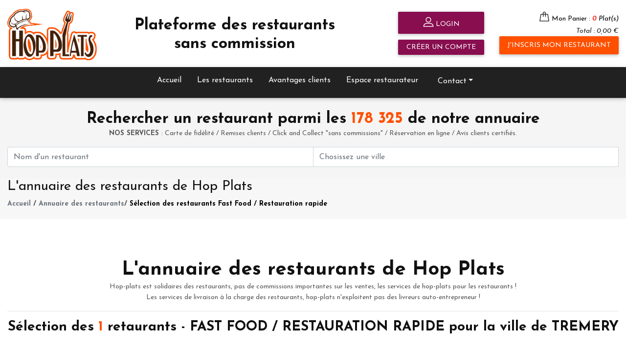

--- FILE ---
content_type: text/html; charset=UTF-8
request_url: https://hop-plats.fr/annuaire-restaurants-selection.php?ville=TREMERY&cat=63
body_size: 8600
content:

<!DOCTYPE html>

<!--[if lt IE 7]>      <html class="no-js lt-ie9 lt-ie8 lt-ie7"> <![endif]-->
<!--[if IE 7]>         <html class="no-js lt-ie9 lt-ie8"> <![endif]-->
<!--[if IE 8]>         <html class="no-js lt-ie9"> <![endif]-->
<!--[if gt IE 8]><!-->
<html class="no-js">
<!--<![endif]-->
<html lang="fr-FR">
<head>

<meta charset="UTF-8">
<meta http-equiv="X-UA-Compatible" content="IE=edge">
<meta http-equiv="Content-Type" content="text/html; charset=UTF-8">
<meta name="viewport" content="width=device-width, initial-scale=1">
<meta name="author" content="WIKA media - http://wika-media.fr">

<meta property="og:url"           content="https://hop-plats.fr/index.php" />
<meta property="og:type"          content="website" />
<meta property="og:title"         content="Hop Plats" />
<meta property="og:description"   content="Restaurant commande de plats en ligne" />
<meta property="og:image"         content="https://hop-plats.fr/img/bg-3.jpg" />


<link rel="icon" type="images/png" href="https://hop-plats.fr/img/favicon.png"> 
<link rel="icon" type="images/x-icon" href="https://hop-plats.fr/img/favicon.ico">  
<title>Les restaurants de Hop-plats | Fast Food / Restauration rapide - TREMERY</title>
<meta name="description" content="Restaurants de Hop-plats | Fast Food / Restauration rapide - TREMERY click and collect pour restaurant, recherche dans votre ville le restaurant qui propose le click and collect de plats à emporter ou en livraison" />
<meta name="viewport" content="width=device-width">
<meta name="robots" content="index,follow">
<!-- Google Font -->
<link href="https://fonts.googleapis.com/css?family=Josefin+Sans:300,300i,400,400i,700,700i" rel="stylesheet">
<!-- Font Awesome -->
<link rel="stylesheet" href="https://use.fontawesome.com/releases/v5.11.2/css/all.css">
<!-- Google Fonts Roboto -->
<link rel="stylesheet" href="https://fonts.googleapis.com/css?family=Roboto:300,400,500,700&display=swap">
<!-- Bootstrap core CSS -->
<link rel="stylesheet" href="https://hop-plats.fr/css/bootstrap.min.css">
<!-- Material Design Bootstrap -->
<link rel="stylesheet" href="https://hop-plats.fr/css/mdb.min.css">

<link rel="stylesheet" href="https://hop-plats.fr/css/font-awesome.min.css"/>
<link rel="stylesheet" href="https://hop-plats.fr/css/flaticon.css"/>
<link rel="stylesheet" href="https://hop-plats.fr/css/slicknav.min.css"/>
<link rel="stylesheet" href="https://hop-plats.fr/css/jquery-ui.min.css"/>
<link rel="stylesheet" href="https://hop-plats.fr/css/owl.carousel.min.css"/>
<link rel="stylesheet" href="https://hop-plats.fr/css/animate.css"/>
<link rel="stylesheet" href="https://hop-plats.fr/css/style.css"/>
<link rel="stylesheet" href="https://hop-plats.fr/css/responsive.css"/>
<link rel="stylesheet" type="text/css" href="https://hop-plats.fr/css/print.css" media="print" />
  <style>.ie-panel{display: none;background: #212121;padding: 10px 0;box-shadow: 3px 3px 5px 0 rgba(0,0,0,.3);clear: both;text-align:center;position: relative;z-index: 1;} html.ie-10 .ie-panel, html.lt-ie-10 .ie-panel {display: block;}</style>
</head>
<body>
  <div class="ie-panel"><a href="http://windows.microsoft.com/en-US/internet-explorer/"><img src="images/ie8-panel/warning_bar_0000_us.jpg" height="42" width="820" alt="Vous utilisez un navigateur obsolète. Pour une expérience de navigation plus rapide et plus sûre, effectuez une mise à niveau gratuite dès aujourd'hui."></a></div>
  <noscript>
    <h2>Javascript est désactivé dans votre navigateur web. Certaines fonctionnalités ne fonctionneront pas correctement.</h2>
    <style type="text/css">
      #main-content { display:none; }
    </style>
  </noscript>
  <!-- Header section -->
  <header class="header-section">
    <div class="header-top">
      <div class="container">
        <div class="row">
          <div class="col-xl-2 col-lg-3 col-6 mx-auto">
            <a href="https://hop-plats.fr/" class="site-logo"> 
              <img src="https://hop-plats.fr/img/logo-hopplats.png" width="100%" height="auto" alt="Hop Plats logo">
            </a>
          </div>
          <div class="col-lg-5 d-flex align-items-center justify-content-center">
            <h2 class="text-center">Plateforme des restaurants <br> sans commission</h2>            
          </div>
          
          <!-- Menu haut ORDI -->
          <div class="col-xl-5 col-lg-6 mobil">
            <div class="user-panel d-flex justify-content-end">
              <div class="up-item " style="width: 35%">
                 
                  <a href="https://hop-plats.fr/login.php" type="button" class="btn btn-sm btn-unique text-white w-100" style="padding: 5px 10px">
                    <i class="flaticon-profile"></i> Login 
                  </a>
                  <a href="https://hop-plats.fr/login.php?inscript=1" type="button" class="btn btn-sm btn-unique text-white w-100" style="padding: 5px 10px">
                    Créer un compte
                  </a>
                 
              </div>
              <div class="up-item " style="width: 50%">
                <div class="up-item float-right mr-0">                  
                                      <div class="shopping-card">
                      <i class="flaticon-bag"></i>
                    </div>
                    <a href="https://hop-plats.fr/plats-emporter/restaurant-plat-panier.php?id="> Mon Panier : <em><span class="font-weight-bold red-text">0</span> Plat(s)</em></a> <br>
                    <span class="float-right">  <em>Total : 0,00 €</em></span>
                                    
                </div>
                
                <a href="https://hop-plats.fr/restaurant-recherche.php" type="button" class="btn back-orange text-white float-right m-0" style="padding: .5rem 1rem !important">J'inscris mon restaurant</a>
              </div>
            </div>
          </div>
          <!-- Menu haut mobil -->
          <div class="col-xl-5 col-lg-6 col-12 mobil2">
            <hr>
            <div class="user-panel">
              <div class="up-item ">
                 
                  
                  <a href="https://hop-plats.fr/login.php" class="pt-3 pb-2 px-2 text-white" style="background-color: #880e4f !important;">
                    <i class="flaticon-profile"></i> Login | Inscription
                  </a>
                 
              </div>
              <div class="up-item">
                <div class="shopping-card">
                  <i class="flaticon-bag"></i>
                </div>
                <a href="https://hop-plats.fr/panier.php"> Mon Panier : <em><span class="font-weight-bold red-text">0</span></em></a> <br>
                <span class="float-right">  <em>Total : 0,00 €</em></span>
              </div>
            </div>
          </div>
        </div>
      </div>
    </div>
    <!--Navbar-->
    <nav class="navbar navbar-expand-lg navbar-dark elegant-color-dark">
      <div class="container">
        <!-- Navbar brand -->
        <a class="navbar-brand" href="#"></a>

        <!-- Collapse button -->
        <button class="navbar-toggler" type="button" data-toggle="collapse" data-target="#basicExampleNav"
          aria-controls="basicExampleNav" aria-expanded="false" aria-label="Toggle navigation">
          <span class="navbar-toggler-icon"></span>
        </button>

        <!-- Collapsible content -->
        <div class="collapse navbar-collapse " id="basicExampleNav">
          <ul class="navbar-nav mx-auto" style="padding-top: 10px">
            <li class=" text-white h6 px-3">
              <a class="text-white" href="https://hop-plats.fr/">Accueil</a>
            </li>
            <li class=" text-white h6 px-3">
              <a class="text-white" href="https://hop-plats.fr/les-restaurants">Les restaurants</a>
            </li>
            <!-- <li class=" text-white h6 px-3">
              <a class="text-white" href="https://hop-plats.fr/annuaire-restaurants.php">Annuaire des Restaurants</a>
            </li> -->
            <li class=" text-white h6 px-3">
              <a class="text-white" href="https://hop-plats.fr/services-client.php">Avantages clients</a>
            </li>
            <li class=" text-white h6 px-3">
              <a class="text-white" href="http://www.outils.hop-plats.fr/" target="_blank">Espace restaurateur</a>
            </li> 
            <!-- <li class=" text-white h6 px-3">
              <a class="text-white" href="https://hop-plats.fr/contact.php">Contact</a>
            </li> -->
            <li class="nav-item dropdown h6 px-3" style="margin-top: -6px;">
              <a class="nav-link dropdown-toggle text-white" id="navbarDropdownMenuLink" data-toggle="dropdown"
                aria-haspopup="true" aria-expanded="false">Contact</a>
              <div class="dropdown-menu" aria-labelledby="navbarDropdownMenuLink">
                <a class="dropdown-item" href="https://hop-plats.fr/espace-client/mes-commandes.php">Annuler une commande</a>
                <a class="dropdown-item" href="https://hop-plats.fr/espace-client/les-reservations.php">Annuler une réservation</a>
              </div>
            </li>
          </ul>
        </div>
      </div>
    </nav>
  </header>
  <!-- Header section end -->


<!-- Modal restaurateur -->
<div class="modal fade" id="exampleModalCenter" tabindex="-1" role="dialog" aria-labelledby="exampleModalCenterTitle"
  aria-hidden="true">
  <div class="modal-dialog modal-dialog-centered modal-lg" role="document">
    <div class="modal-content">
      <div class="modal-body">
        <div class="card amber darken-4">
          <div class="view overlay" style="height: 258px">
            <img class="card-img-top" src="images/ilus-restau-2.png"
              alt="Card image cap">
          </div>
          <div class="card-body text-center  d-flex align-items-start flex-column">
            <div class="w-100">
              <h4 class="card-title text-white">Je suis restaurateur</h4>
              <h3 class="h5">& je souhaite développer mon chiffre d'affaire de 20% à 50%</h3>
              <p class="card-text text-white"> 
                <span class="font-weight-bold">1 - J'actualise la présentation de mon restaurant OU j'inscris mon restaurant.</span> <br>
                <span class="font-weight-bold">2 - Je propose ces options pour capter et fidéliser de nouveaux clients:</span><br>
                <i class="fas fa-check ml-3"></i> Je propose des remises de 10% à 20% sur les jours de mon choix pour augmenter la fréquentation de mon restaurant <br>
                <i class="fas fa-check ml-3"></i> Réservation en ligne avec acompte client pour éviter tout désistement <br>
                <i class="fas fa-check ml-3"></i> Des remises clients sur les services en manque de fréquentation<br>
                <i class="fas fa-check ml-3"></i> Une carte de fidélité, pour faire revenir les clients régulièrement<br>
                <i class="fas fa-check ml-3"></i> Des remises sur chaque avis de réel client, pour ne plus subir d'avis anonymes !<br>
                <i class="fas fa-check ml-3"></i> Click and Collect SANS commissions importantes ! <br>
                <i class="fas fa-check ml-3"></i> Je constitue un fichier pour contacter mes clients quand je le souhaite !
              </p>
              <h6>Nous sommes les seuls à proposer ces services !!</h6>
            </div>
          </div>
        </div>
      </div>
      <div class="modal-footer d-flex justify-content-center"> 
        <h6>Recherchez votre restaurant sur Hop-plats. <br> Si vous ne le trouvez pas créer un compte sur notre site.</h6>       
        <a href="inscription-restaurant.php" class="btn back-orange text-white">Je recherche mon restaurant</a>
        <!-- <button type="button" class="btn btn-sm btn-secondary" data-dismiss="modal">Fermer</button> --> 
      </div>
    </div>
  </div>
</div>
<!-- Modal Secces -->


<!-- Modal erreur -->

<style>
	.custom-select {
		height: calc(1.5em + .95rem + 2px);
	}
	.product-thumbs .pt.active:after {
		position: absolute;
		content: "";
		width: 100%;
		height: 100%;
		left: 0;
		top: 0;
		 border: 0px solid #fff !important; 
		z-index: 1;
	}
	.custom-select{
		font-weight: bold !important;
		text-align: center !important;
	}
	.form-control {
	    height: calc(1.5em + .75rem + 5px);
	}
    .md-pills .nav-link.active {
      color: #fff;
      background-color: #616161;
    }
    button.close {
      position: absolute;
      right: 0;
      z-index: 2;
      padding-right: 1rem;
      padding-top: .6rem;
    }
    /* Set the size of the div element that contains the map */
    #map {
      	width: 100%;
      	height:  1060px;
    }
    .google-map{  		  
      	-webkit-box-shadow: 0 2px 5px 0 rgba(0,0,0,0.16),0 2px 10px 0 rgba(0,0,0,0.12);
      	box-shadow: 0 2px 5px 0 rgba(0,0,0,0.16),0 2px 10px 0 rgba(0,0,0,0.12);
    }

    #togg1{
    	margin-top: -31px;
    	margin-right: 90px !important;
    }
    #d1{
    	display: none;
    }
    .pagination .page-item.active .page-link {
        color: #fff;
        background-color: #ffa726 !important;
        border-radius: .125rem;
        -webkit-box-shadow: 0 2px 5px 0 rgba(0,0,0,0.16),0 2px 10px 0 rgba(0,0,0,0.12);
        box-shadow: 0 2px 5px 0 rgba(0,0,0,0.16),0 2px 10px 0 rgba(0,0,0,0.12);
        -webkit-transition: all 0.2s linear;
        transition: all 0.2s linear;
    }
    .pagination .page-item.active .page-link:hover {
        background-color: #fc854e !important;
        padding: 5px .75rem;
    }
    .badge-secondary {
        color: #fff !important;
        background-color: #cc9666 !important;
    }
    .page-link {
        position: relative;
        display: block;
        padding: 0.3rem .75rem;
        margin-left: -1px;
        line-height: 1.25;
        color: #007bff;
        background-color: #fff;
        border: 1px solid #dee2e6;
    }
</style>
<!-- Style pour le téléphone -->
<style type="text/css">
    .uiToolBar {
	    display: flex;
	    flex-flow: row wrap;
	    width: 100%;
	    /*margin-bottom: 15px*/
	}
	.uiBtnIconic {
	    position: relative;
	    display: flex;
	    flex-flow: row nowrap;
	    justify-content: center;
	    align-items: center;
	    border-style: solid;
	    border-width: .1rem;
	    border-radius: .3rem;
	    outline: 0;
	    -khtml-user-select: none;
	    -webkit-user-select: none;
	    -moz-user-select: -moz-none;
	    -ms-user-select: none;
	    user-select: none;
	    cursor: pointer;
	    transition: background-color .25s,color .25s;
	}
	.coCard > .uiToolBar > .uaCall {
	    width: 100%;
	}
	.uaLv1:not(.disabled) {
	    border-color: #ff5000;
	    color: #ff5000;
	    width: 370px;
	    background-color: #ddd;
	}
	.uiBtnIconic:not(.uiX2) {
	    font-size: 1.4rem;
	    line-height: 1.8rem;
	}
	.uiBtn, .uiBtnIconic {
	    padding: 0.5rem 3.2rem;
	}

	.phone-box {
	    position: absolute;
	    display: inline-block;
	    min-height: 3rem;
	    margin-right: auto;
	    margin-left: auto;
	    background: 0 0;
	    cursor: pointer;
	    -webkit-animation: .2s fadeIn;
	    animation: .2s fadeIn;
	}
	.sva-box {
	    display: block;
	    outline: 0;
	    height: 3rem;
	    top: .1rem;
	    left: .1rem;
	    padding: 0 .2rem;
	    border: 1px solid #b2b2b2;
	    background-color: #fff;
	    word-spacing: -.25em;
	}
	.sva-box.service > .phone-number {
	    color: #a50f78;
	}
	.sva-box > .phone-number {
	    margin-top: -.3rem;
	    padding-left: .8rem;
	    font-size: 2rem;
	    font-weight: 700;
	    letter-spacing: -.1rem;
	}
	.sva-box > span {
	    position: relative;
	    display: inline-block;
	    vertical-align: middle;
	    word-spacing: normal;
	}
	.sva-box.service > .price {
	    background-color: #a50f78;
	    letter-spacing: -.05rem;
	}
	.sva-box > .price {
	    width: 10rem;
	    height: calc(100% + .4rem);
	    margin-top: -.2rem;
	    margin-left: .7rem;
	    padding: .3rem .5rem .3rem 1rem;
	    color: #fff;
	    font-size: 1rem;
	    line-height: 1.2;
	    text-align: left;
	    z-index: 2;
	}
	.sva-box > span {
	    position: relative;
	    display: inline-block;
	    vertical-align: middle;
	    word-spacing: normal;
	}
	.sva-box > .price::before {
	    position: absolute;
	    width: 1.1rem;
	    height: 1.1rem;
	    top: 1.1rem;
	    left: -.5rem;
	    background-color: #fff;
	    content: '';
	    transform: rotate(-45deg);
	    z-index: -1;
	}
</style>

<!-- section recherche restaurant -->

<!-- section recherche restaurant -->
<section class="features-section grey lighten-4 py-4">
  <div class="container">
    <h2 class="text-center">Rechercher un restaurant parmi les <span class="text-orange">178 325</span> de notre annuaire</h2>
    <p class="text-center">
      <span class="font-weight-bold">NOS SERVICES </span>: Carte de fidélité / Remises clients / Click and Collect "sans commissions" / Réservation en ligne / Avis clients certifiés.
    </p>
    <form action="" method="GET">
      <div class="input-group">
        <input type="text" aria-label="First name" class="form-control" placeholder="Nom d'un restaurant" name="restaurant" id="recherche" style="position: relative !important;">
        <input type="text" aria-label="First name" class="form-control" placeholder="Chosissez une ville" name="rechercheVille" id="rechercheVille" style="position: relative !important;">
        <div class="resultat" id="resultat" ></div>
        <div class="resultatVille" id="resultatVille"></div>
      </div>      
    </form>
  </div>
</section>
<!-- section recherche restaurant --><!-- section recherche restaurant -->
<!-- Page info -->
<div class="page-top-info">
	<div class="container">
		<h1 class="h3">L'annuaire des restaurants de Hop Plats</h1>
		<div class="site-pagination">
			<a href="index.php" class="text-muted">Accueil</a> /
			<a href="annuaire-restaurants.php" class="text-muted">Annuaire des restaurants</a>/
			<a href="#">Sélection des restaurants Fast Food / Restauration rapide</a>
		</div>
	</div>
</div>
<!-- Page info end -->

<!-- Contact section -->
<section class="contact-section">
	<div class="container mb-5">
		<div class="row">
			<div class="col-12 text-center mb-5">
				<h1>L'annuaire des restaurants de Hop Plats</h1>
				<p>
					Hop-plats est solidaires des restaurants, pas de commissions importantes sur les ventes, les services de hop-plats pour les restaurants ! <br>

					Les services de livraison à la charge des restaurants, hop-plats n'exploitent pas des livreurs auto-entrepreneur !
				</p>
				<hr>
				<h3>Sélection des <span class="text-orange">1</span> retaurants - FAST FOOD / RESTAURATION RAPIDE  pour la ville de TREMERY</h3>
			</div>
			<!-- liste des restaurants -->
			<div class="col-md-9 pl-md-0 mb-5">
								<div style="height: 50px"></div>	
								<div class="row">
											<div class="col-md-6 mb-4 ">
							<a href="restaurant.php?id=152580/tremery/roi-du-kebab" class="card hoverable">
								<div class="card-body">
								  	<div class="row">
								  	  	<div class="col-md-3 p-0">
								  	  		<div class="w-100" style="padding: 0 10px">
								  	  			<h6 class="type w-100">Fast Food / Restauration rapide</h6>
								  	  		</div>
								  	  		<div class="d-flex justify-content-center">
								  	  				
								  	  				<span class="card-img-100 d-inline-flex justify-content-center align-items-centerounded-circle back-orange-clair">
									  	  	  	      <img src="https://hop-plats.fr/images/logo-cat/log-restau.png" width="100%" height="auto">
									  	  	  	    </span>
								  	  											  	  		</div>
								  	  		<div class="w-100 text-center mt-2">
								  	  											  	  											  	  		</div>
								  	  	</div>
								  	  			
						  	  	  	    <div class="col-md-9">
						  	  	  	    	<div>
						  	  	  	    		<h4 class="dark-grey-text mb-3">ROI DU KEBAB</h4>
						  	  	  	    		<p class="font-weight-bold text-orange mb-0">
						  	  	  	    			26 GRAND RUE 57300 TREMERY						  	  	  	    		</p>
						  	  	  	    	</div>
						  	  	  	    		  	
						  	  	  	    							  	  	  	    		<div class="uiToolBar" style="position: relative;">	
						  	  	  	    		  	<button class="uiBtnIconic uaLv1 uaCall mt-4" id="abt-50115310000018" data-analytics="ann.serp.categorycity.call" data-amplitude="ann.serp.categorycity.call">
						  	  	  	    		  		<span class="title"><i class="fas fa-phone-volume"></i> Afficher le numéro *</span>
						  	  	  	    		  	</button>

						  	  	  	    		  	<div class="phone-box service mt-4" data-phone="0890109197" id="d1">
						  	  	  	    		  		<span class="sva-box service">
						  	  	  	    		  			<span class="phone-number">08 90 10 91 97</span>
						  	  	  	    		  			<span class="price">Service 3€ / appel<br>+ prix appel*</span>
						  	  	  	    		  		</span>
						  	  	  	    		  	</div>
						  	  	  	    		  	<p><small>* Ce n° valable 5 min n'est pas le n° du destinataire mais le n° du service de mise en relation avec celui-ci. Ce service est édité par Hop-Plats. <!-- <a href="#" data-toggle="modal" data-target="#centralModalSm">Pourquoi ce numéro ?</a> --></small></p>
						  	  	  	    		</div>
						  	  	  	    							  	  	  	    </div>
						  	  	  	</div>
						  	  	</div>
						  	</a>
						</div>
																<div style="height: 50px"></div>	
						
				</div>
			</div>
			<!-- selection de catégories -->
			<div class="col-md-3">	
				<div class="w-100 mt-5">
					<section class="ml-2 border p-3">
						<p class="text-center font-weight-bold">sélection</p>	
						<div class="mb-5">
							<h5 class="font-weight-bold mb-3">Choisissez</h5>
							<div class="divider-small mb-3"></div>
							<ul class="list-unstyled link-black">
								<li class="mb-2">
									<a href="annuaire-restaurants-selection.php?cat=&ville=TREMERY&type=plat-a-emporter-livraison" class="active">Plats à emporter / Livraison</a>
								</li>
								<li class="mb-2">
									<a href="" class="">Bon plan / Remise / Promo / Coupon</a>
								</li>
											
																											<li class="mb-2">
											<a href="annuaire-restaurants-selection.php?ville=TREMERY&cat=63">Fast Food / Restauration rapide</a>
										</li>
																					
															</ul>
						</div>
					</section>
				</div>
			</div>
		</div>
	</div>
</section>
<!-- Contact section end -->

<!-- jQuery -->
<script type="text/javascript" src="js/jquery.min.js"></script>
<!-- Bootstrap tooltips -->
<script type="text/javascript" src="js/popper.min.js"></script>
<!-- Bootstrap core JavaScript -->
<script type="text/javascript" src="js/bootstrap.min.js"></script>
<!-- MDB core JavaScript -->
<script type="text/javascript" src="js/mdb.min.js"></script>
<!-- Your custom scripts (optional) -->
<script type="text/javascript" src="js/search.js"></script>
<script type="text/javascript" src="js/selection-auto.js"></script>

<script>
     // Material Select Initialization
     $(document).ready(function() {
        $('.mdb-select').materialSelect();
      });
</script>


  <!-- Footer section -->
  <section class="footer-section noPrint" id="footer-print">
    <div class="container">
      <div class="footer-logo text-center">
        <a href="https://hop-plats.fr/index.php"><img src="https://hop-plats.fr/img/logo-hopplats.png" width="150" height="auto" alt="Hop-Plats logo"></a>
      </div>
      <div class="row">
        <div class="col-lg-3 col-sm-6">
          <div class="footer-widget about-widget">
            <h2>Concept</h2>
            <p>Des plats à emporter ou à se faire livrer chez soi</p>
            <img src="https://hop-plats.fr/images/visuels/stripe-visuel.jpg" alt="Stripe CB">
          </div>
        </div>
        <div class="col-lg-3 col-sm-6">
          <div class="footer-widget about-widget">
            <h2>Liens</h2>
            <ul>
              <li><a class="text-white" href="https://hop-plats.fr/index.php">Accueil</a></li>
              <li><a class="text-white" href="https://hop-plats.fr/les-restaurants.php">Les restaurants</a></li>
              <li><a class="text-white" href="https://hop-plats.fr/qui-sommes-nous.php">Qui sommes-nous ?</a></li>
              <li><a class="text-white" href="https://hop-plats.fr/les-partenaires.php">Les partenaires</a></li>
              <li><a class="text-white" href="http://www.outils.hop-plats.fr/" target="_blank">Services pour les restaurants</a></li>
              <li><a class="text-white" href="https://sites.google.com/view/hop-plats-outils-restaurants/parrainage-hop-plats?authuser=0" target="_blank">Programme de parrainage</a></li>
              <li><a class="text-white" href="https://hop-plats.fr/contact.php">Contact</a></li>             
            </ul>
          </div>
        </div>
        <div class="col-lg-3 col-sm-6">
          <div class="footer-widget about-widget">
            <h2>Informations</h2>
            <ul>
              <li><a class="text-white" href="https://hop-plats.fr/cgu-cgv.php">CGU-CGV</a></li>
              <li><a class="text-white" href="https://docs.google.com/document/d/e/2PACX-1vRUIInkGUjHYWhp4pNVppL6n67yBEt_z6KjfzIIWrAg001QnIQPpZHwzMoYzvRogpDCZgwFu6Z2z4Bo/pub">RGPD</a></li>
              <li><a class="text-white" href="https://hop-plats.fr/mentions-legales.php">Mentions légales</a></li>
              <li><a class="text-white" href="#" id="open_preferences_center">Mettre à jour les préférences de cookies</a></li>
            </ul>
          </div>
        </div>
        <div class="col-lg-3 col-sm-6">
          <div class="footer-widget about-widget">
            <h2 >Suivez-nous <br> sur les réseaux sociaux</h2>
            <a href="https://www.facebook.com/hopplats" class="facebook  text-white" target="_blank"><i class="fa fa-facebook"></i><span> facebook</span></a>
          </div>  
        </div> 
        <div class="col-12 text-center text-white"><a href="annuaire-restaurants.php"><h5>Annuaire des Restaurants</h5></a></div>
      </div>
    </div>
    <div class="social-links-warp">
      <div class="container">
        <p class="text-white text-center mt-2 mb-0">Copyright &copy;<script>document.write(new Date().getFullYear());</script> Tous droits réservés | <a href="https://sites.google.com/view/canal-phenix/home?authuser=0" target="_blank" class="text-white">CANALPHENIX</a>
        <p class="text-white text-center mt-0">Autres sites : 
          <a href="https://www.lesannonceschr.com" class="text-white" target="_blank"> www.lesannonceschr.com</a>          
        </p>
      </div>
    </div>
  </section>
  
  <!-- Footer section end -->
  com</boby>
</html>>
</html>